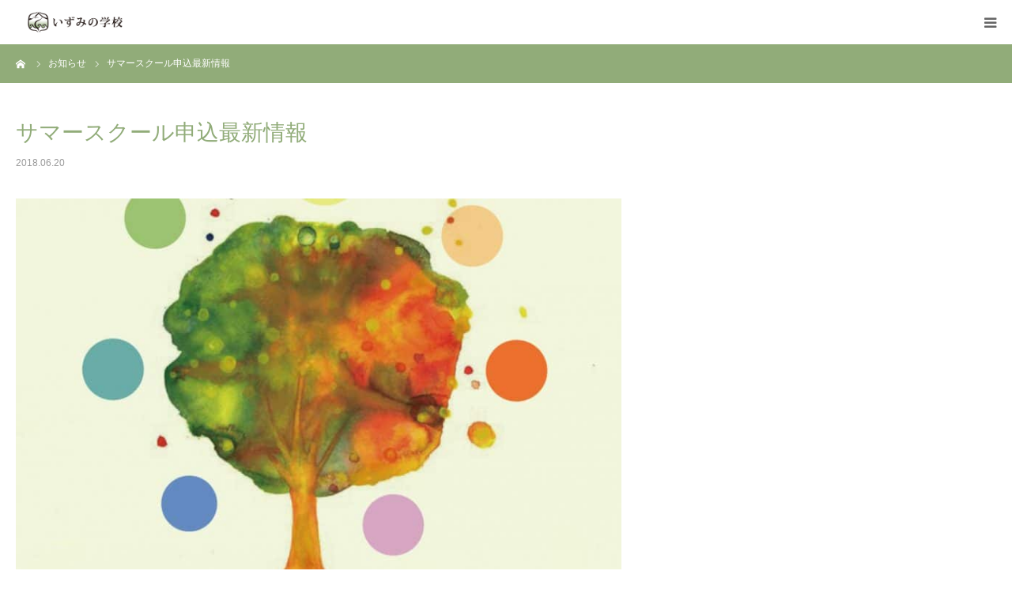

--- FILE ---
content_type: text/html; charset=UTF-8
request_url: https://hokkaido-steiner.org/news/20180620summer/
body_size: 17590
content:
<!DOCTYPE html>
<html class="pc" dir="ltr" lang="ja" prefix="og: https://ogp.me/ns#">
<head>
<meta charset="UTF-8">
<!--[if IE]><meta http-equiv="X-UA-Compatible" content="IE=edge"><![endif]-->
<meta name="viewport" content="width=device-width">
<meta name="format-detection" content="telephone=no">

<meta name="description" content="D：幼稚園親子体験プログラム～定員に達しました。　　※キャンセル待ちを受け付けております。&amp;nbsp;E：幼稚園プログラム～定員まであと１名となりました。&amp;nbsp;その他のプログラムには、まだ余裕がございます。">
<link rel="pingback" href="https://hokkaido-steiner.org/xmlrpc.php">
<link rel="shortcut icon" href="https://hokkaido-steiner.org/wp-content/uploads/2018/06/gakko_logo_w15.png">
	<style>img:is([sizes="auto" i], [sizes^="auto," i]) { contain-intrinsic-size: 3000px 1500px }</style>
	
		<!-- All in One SEO 4.7.7 - aioseo.com -->
		<title>サマースクール申込最新情報 | シュタイナー教育の実践｜いずみの学校（北海道シュタイナー学園）</title>
	<meta name="description" content="D：幼稚園親子体験プログラム～定員に達しました。 ※キャンセル待ちを受け付けております。 E"/>
	<meta name="robots" content="max-image-preview:large"/>
	<meta name="google-site-verification" content="B4BxlCYSGsj38_g_VybKNx9rNFBqkurWylaRk5RIoTg"/>
	<link rel="canonical" href="https://hokkaido-steiner.org/news/20180620summer/"/>
	<meta name="generator" content="All in One SEO (AIOSEO) 4.7.7"/>

		<!-- Google tag (gtag.js) --> <script async src="https://www.googletagmanager.com/gtag/js?id=G-DPBF16K022"></script> <script>window.dataLayer=window.dataLayer||[];function gtag(){dataLayer.push(arguments);}gtag('js',new Date());gtag('config','G-DPBF16K022');</script>
		<meta property="og:locale" content="ja_JP"/>
		<meta property="og:site_name" content="シュタイナー教育を北海道で実践する「いずみの学校」"/>
		<meta property="og:type" content="article"/>
		<meta property="og:title" content="サマースクール申込最新情報 | シュタイナー教育の実践｜いずみの学校（北海道シュタイナー学園）"/>
		<meta property="og:description" content="D：幼稚園親子体験プログラム～定員に達しました。 ※キャンセル待ちを受け付けております。 E"/>
		<meta property="og:url" content="https://hokkaido-steiner.org/news/20180620summer/"/>
		<meta property="og:image" content="https://hokkaido-steiner.org/wp-content/uploads/2018/06/event_tree.jpg"/>
		<meta property="og:image:secure_url" content="https://hokkaido-steiner.org/wp-content/uploads/2018/06/event_tree.jpg"/>
		<meta property="og:image:width" content="892"/>
		<meta property="og:image:height" content="818"/>
		<meta property="article:published_time" content="2018-06-20T07:15:21+00:00"/>
		<meta property="article:modified_time" content="2018-06-20T07:15:48+00:00"/>
		<meta property="article:publisher" content="https://www.facebook.com/HokkaidoSteinerSchool/"/>
		<meta name="twitter:card" content="summary"/>
		<meta name="twitter:title" content="サマースクール申込最新情報 | シュタイナー教育の実践｜いずみの学校（北海道シュタイナー学園）"/>
		<meta name="twitter:description" content="D：幼稚園親子体験プログラム～定員に達しました。 ※キャンセル待ちを受け付けております。 E"/>
		<meta name="twitter:image" content="https://hokkaido-steiner.org/wp-content/uploads/2018/06/event_tree.jpg"/>
		<meta name="google" content="nositelinkssearchbox"/>
		<script type="application/ld+json" class="aioseo-schema">
			{"@context":"https:\/\/schema.org","@graph":[{"@type":"BreadcrumbList","@id":"https:\/\/hokkaido-steiner.org\/news\/20180620summer\/#breadcrumblist","itemListElement":[{"@type":"ListItem","@id":"https:\/\/hokkaido-steiner.org\/#listItem","position":1,"name":"\u5bb6","item":"https:\/\/hokkaido-steiner.org\/","nextItem":{"@type":"ListItem","@id":"https:\/\/hokkaido-steiner.org\/news\/20180620summer\/#listItem","name":"\u30b5\u30de\u30fc\u30b9\u30af\u30fc\u30eb\u7533\u8fbc\u6700\u65b0\u60c5\u5831"}},{"@type":"ListItem","@id":"https:\/\/hokkaido-steiner.org\/news\/20180620summer\/#listItem","position":2,"name":"\u30b5\u30de\u30fc\u30b9\u30af\u30fc\u30eb\u7533\u8fbc\u6700\u65b0\u60c5\u5831","previousItem":{"@type":"ListItem","@id":"https:\/\/hokkaido-steiner.org\/#listItem","name":"\u5bb6"}}]},{"@type":"Organization","@id":"https:\/\/hokkaido-steiner.org\/#organization","name":"\u5b66\u6821\u6cd5\u4eba\u3000\u5317\u6d77\u9053\u30b7\u30e5\u30bf\u30a4\u30ca\u30fc\u5b66\u5712\u3000\u3044\u305a\u307f\u306e\u5b66\u6821","description":"\u5b66\u6821\u6cd5\u4eba \u5317\u6d77\u9053\u30b7\u30e5\u30bf\u30a4\u30ca\u30fc\u5b66\u5712 \u3044\u305a\u307f\u306e\u5b66\u6821\u306f\u3001\u5e7c\u5c0f\u4e2d\u9ad815\u5e74\u4e00\u8cab\u3067\u306e\u30b7\u30e5\u30bf\u30a4\u30ca\u30fc\u6559\u80b2\u3092\u3001\u5317\u6d77\u9053\u306e\u5927\u5730\u3067\u5b9f\u8df5\u3057\u3066\u3044\u307e\u3059\u3002","url":"https:\/\/hokkaido-steiner.org\/","telephone":"+81142832630","logo":{"@type":"ImageObject","url":"https:\/\/hokkaido-steiner.org\/wp-content\/uploads\/2025\/02\/logo_footer.png","@id":"https:\/\/hokkaido-steiner.org\/news\/20180620summer\/#organizationLogo","width":242,"height":235},"image":{"@id":"https:\/\/hokkaido-steiner.org\/news\/20180620summer\/#organizationLogo"},"sameAs":["https:\/\/www.instagram.com\/hokkaido_steiner\/","https:\/\/www.youtube.com\/@izumisteiner"]},{"@type":"WebPage","@id":"https:\/\/hokkaido-steiner.org\/news\/20180620summer\/#webpage","url":"https:\/\/hokkaido-steiner.org\/news\/20180620summer\/","name":"\u30b5\u30de\u30fc\u30b9\u30af\u30fc\u30eb\u7533\u8fbc\u6700\u65b0\u60c5\u5831 | \u30b7\u30e5\u30bf\u30a4\u30ca\u30fc\u6559\u80b2\u306e\u5b9f\u8df5\uff5c\u3044\u305a\u307f\u306e\u5b66\u6821\uff08\u5317\u6d77\u9053\u30b7\u30e5\u30bf\u30a4\u30ca\u30fc\u5b66\u5712\uff09","description":"D\uff1a\u5e7c\u7a1a\u5712\u89aa\u5b50\u4f53\u9a13\u30d7\u30ed\u30b0\u30e9\u30e0\uff5e\u5b9a\u54e1\u306b\u9054\u3057\u307e\u3057\u305f\u3002 \u203b\u30ad\u30e3\u30f3\u30bb\u30eb\u5f85\u3061\u3092\u53d7\u3051\u4ed8\u3051\u3066\u304a\u308a\u307e\u3059\u3002 E","inLanguage":"ja","isPartOf":{"@id":"https:\/\/hokkaido-steiner.org\/#website"},"breadcrumb":{"@id":"https:\/\/hokkaido-steiner.org\/news\/20180620summer\/#breadcrumblist"},"image":{"@type":"ImageObject","url":"https:\/\/hokkaido-steiner.org\/wp-content\/uploads\/2018\/06\/event_tree.jpg","@id":"https:\/\/hokkaido-steiner.org\/news\/20180620summer\/#mainImage","width":892,"height":818,"caption":"\u30a4\u30d9\u30f3\u30c82018"},"primaryImageOfPage":{"@id":"https:\/\/hokkaido-steiner.org\/news\/20180620summer\/#mainImage"},"datePublished":"2018-06-20T16:15:21+09:00","dateModified":"2018-06-20T16:15:48+09:00"},{"@type":"WebSite","@id":"https:\/\/hokkaido-steiner.org\/#website","url":"https:\/\/hokkaido-steiner.org\/","name":"\u30b7\u30e5\u30bf\u30a4\u30ca\u30fc\u6559\u80b2\u306e\u5b9f\u8df5\uff5c\u3044\u305a\u307f\u306e\u5b66\u6821\uff08\u5317\u6d77\u9053\u30b7\u30e5\u30bf\u30a4\u30ca\u30fc\u5b66\u5712\uff09","description":"\u5b66\u6821\u6cd5\u4eba \u5317\u6d77\u9053\u30b7\u30e5\u30bf\u30a4\u30ca\u30fc\u5b66\u5712 \u3044\u305a\u307f\u306e\u5b66\u6821\u306f\u3001\u5e7c\u5c0f\u4e2d\u9ad815\u5e74\u4e00\u8cab\u3067\u306e\u30b7\u30e5\u30bf\u30a4\u30ca\u30fc\u6559\u80b2\u3092\u3001\u5317\u6d77\u9053\u306e\u5927\u5730\u3067\u5b9f\u8df5\u3057\u3066\u3044\u307e\u3059\u3002","inLanguage":"ja","publisher":{"@id":"https:\/\/hokkaido-steiner.org\/#organization"}}]}
		</script>
		<!-- All in One SEO -->

<link rel="alternate" type="application/rss+xml" title="シュタイナー教育の実践｜いずみの学校（北海道シュタイナー学園） &raquo; フィード" href="https://hokkaido-steiner.org/feed/"/>
<link rel="alternate" type="application/rss+xml" title="シュタイナー教育の実践｜いずみの学校（北海道シュタイナー学園） &raquo; コメントフィード" href="https://hokkaido-steiner.org/comments/feed/"/>
		<!-- This site uses the Google Analytics by ExactMetrics plugin v8.2.4 - Using Analytics tracking - https://www.exactmetrics.com/ -->
		<!-- Note: ExactMetrics is not currently configured on this site. The site owner needs to authenticate with Google Analytics in the ExactMetrics settings panel. -->
					<!-- No tracking code set -->
				<!-- / Google Analytics by ExactMetrics -->
				<!-- This site uses the Google Analytics by MonsterInsights plugin v9.11.1 - Using Analytics tracking - https://www.monsterinsights.com/ -->
							<script src="//www.googletagmanager.com/gtag/js?id=G-DWV27H1TMB" data-cfasync="false" data-wpfc-render="false" type="text/javascript" async></script>
			<script data-cfasync="false" data-wpfc-render="false" type="text/javascript">var mi_version='9.11.1';var mi_track_user=true;var mi_no_track_reason='';var MonsterInsightsDefaultLocations={"page_location":"https:\/\/hokkaido-steiner.org\/news\/20180620summer\/"};if(typeof MonsterInsightsPrivacyGuardFilter==='function'){var MonsterInsightsLocations=(typeof MonsterInsightsExcludeQuery==='object')?MonsterInsightsPrivacyGuardFilter(MonsterInsightsExcludeQuery):MonsterInsightsPrivacyGuardFilter(MonsterInsightsDefaultLocations);}else{var MonsterInsightsLocations=(typeof MonsterInsightsExcludeQuery==='object')?MonsterInsightsExcludeQuery:MonsterInsightsDefaultLocations;}var disableStrs=['ga-disable-G-DWV27H1TMB',];function __gtagTrackerIsOptedOut(){for(var index=0;index<disableStrs.length;index++){if(document.cookie.indexOf(disableStrs[index]+'=true')>-1){return true;}}return false;}if(__gtagTrackerIsOptedOut()){for(var index=0;index<disableStrs.length;index++){window[disableStrs[index]]=true;}}function __gtagTrackerOptout(){for(var index=0;index<disableStrs.length;index++){document.cookie=disableStrs[index]+'=true; expires=Thu, 31 Dec 2099 23:59:59 UTC; path=/';window[disableStrs[index]]=true;}}if('undefined'===typeof gaOptout){function gaOptout(){__gtagTrackerOptout();}}window.dataLayer=window.dataLayer||[];window.MonsterInsightsDualTracker={helpers:{},trackers:{},};if(mi_track_user){function __gtagDataLayer(){dataLayer.push(arguments);}function __gtagTracker(type,name,parameters){if(!parameters){parameters={};}if(parameters.send_to){__gtagDataLayer.apply(null,arguments);return;}if(type==='event'){parameters.send_to=monsterinsights_frontend.v4_id;var hookName=name;if(typeof parameters['event_category']!=='undefined'){hookName=parameters['event_category']+':'+name;}if(typeof MonsterInsightsDualTracker.trackers[hookName]!=='undefined'){MonsterInsightsDualTracker.trackers[hookName](parameters);}else{__gtagDataLayer('event',name,parameters);}}else{__gtagDataLayer.apply(null,arguments);}}__gtagTracker('js',new Date());__gtagTracker('set',{'developer_id.dZGIzZG':true,});if(MonsterInsightsLocations.page_location){__gtagTracker('set',MonsterInsightsLocations);}__gtagTracker('config','G-DWV27H1TMB',{"forceSSL":"true","link_attribution":"true"});window.gtag=__gtagTracker;(function(){var noopfn=function(){return null;};var newtracker=function(){return new Tracker();};var Tracker=function(){return null;};var p=Tracker.prototype;p.get=noopfn;p.set=noopfn;p.send=function(){var args=Array.prototype.slice.call(arguments);args.unshift('send');__gaTracker.apply(null,args);};var __gaTracker=function(){var len=arguments.length;if(len===0){return;}var f=arguments[len-1];if(typeof f!=='object'||f===null||typeof f.hitCallback!=='function'){if('send'===arguments[0]){var hitConverted,hitObject=false,action;if('event'===arguments[1]){if('undefined'!==typeof arguments[3]){hitObject={'eventAction':arguments[3],'eventCategory':arguments[2],'eventLabel':arguments[4],'value':arguments[5]?arguments[5]:1,}}}if('pageview'===arguments[1]){if('undefined'!==typeof arguments[2]){hitObject={'eventAction':'page_view','page_path':arguments[2],}}}if(typeof arguments[2]==='object'){hitObject=arguments[2];}if(typeof arguments[5]==='object'){Object.assign(hitObject,arguments[5]);}if('undefined'!==typeof arguments[1].hitType){hitObject=arguments[1];if('pageview'===hitObject.hitType){hitObject.eventAction='page_view';}}if(hitObject){action='timing'===arguments[1].hitType?'timing_complete':hitObject.eventAction;hitConverted=mapArgs(hitObject);__gtagTracker('event',action,hitConverted);}}return;}function mapArgs(args){var arg,hit={};var gaMap={'eventCategory':'event_category','eventAction':'event_action','eventLabel':'event_label','eventValue':'event_value','nonInteraction':'non_interaction','timingCategory':'event_category','timingVar':'name','timingValue':'value','timingLabel':'event_label','page':'page_path','location':'page_location','title':'page_title','referrer':'page_referrer',};for(arg in args){if(!(!args.hasOwnProperty(arg)||!gaMap.hasOwnProperty(arg))){hit[gaMap[arg]]=args[arg];}else{hit[arg]=args[arg];}}return hit;}try{f.hitCallback();}catch(ex){}};__gaTracker.create=newtracker;__gaTracker.getByName=newtracker;__gaTracker.getAll=function(){return[];};__gaTracker.remove=noopfn;__gaTracker.loaded=true;window['__gaTracker']=__gaTracker;})();}else{console.log("");(function(){function __gtagTracker(){return null;}window['__gtagTracker']=__gtagTracker;window['gtag']=__gtagTracker;})();}</script>
							<!-- / Google Analytics by MonsterInsights -->
		<link rel='stylesheet' id='style-css' href='https://hokkaido-steiner.org/wp-content/themes/birth_tcd057-child/style.css?ver=6.7.4' type='text/css' media='all'/>
<link rel='stylesheet' id='wp-block-library-css' href='https://hokkaido-steiner.org/wp-includes/css/dist/block-library/style.min.css?ver=6.7.4' type='text/css' media='all'/>
<style id='classic-theme-styles-inline-css' type='text/css'>
/*! This file is auto-generated */
.wp-block-button__link{color:#fff;background-color:#32373c;border-radius:9999px;box-shadow:none;text-decoration:none;padding:calc(.667em + 2px) calc(1.333em + 2px);font-size:1.125em}.wp-block-file__button{background:#32373c;color:#fff;text-decoration:none}
</style>
<style id='global-styles-inline-css' type='text/css'>
:root{--wp--preset--aspect-ratio--square: 1;--wp--preset--aspect-ratio--4-3: 4/3;--wp--preset--aspect-ratio--3-4: 3/4;--wp--preset--aspect-ratio--3-2: 3/2;--wp--preset--aspect-ratio--2-3: 2/3;--wp--preset--aspect-ratio--16-9: 16/9;--wp--preset--aspect-ratio--9-16: 9/16;--wp--preset--color--black: #000000;--wp--preset--color--cyan-bluish-gray: #abb8c3;--wp--preset--color--white: #ffffff;--wp--preset--color--pale-pink: #f78da7;--wp--preset--color--vivid-red: #cf2e2e;--wp--preset--color--luminous-vivid-orange: #ff6900;--wp--preset--color--luminous-vivid-amber: #fcb900;--wp--preset--color--light-green-cyan: #7bdcb5;--wp--preset--color--vivid-green-cyan: #00d084;--wp--preset--color--pale-cyan-blue: #8ed1fc;--wp--preset--color--vivid-cyan-blue: #0693e3;--wp--preset--color--vivid-purple: #9b51e0;--wp--preset--gradient--vivid-cyan-blue-to-vivid-purple: linear-gradient(135deg,rgba(6,147,227,1) 0%,rgb(155,81,224) 100%);--wp--preset--gradient--light-green-cyan-to-vivid-green-cyan: linear-gradient(135deg,rgb(122,220,180) 0%,rgb(0,208,130) 100%);--wp--preset--gradient--luminous-vivid-amber-to-luminous-vivid-orange: linear-gradient(135deg,rgba(252,185,0,1) 0%,rgba(255,105,0,1) 100%);--wp--preset--gradient--luminous-vivid-orange-to-vivid-red: linear-gradient(135deg,rgba(255,105,0,1) 0%,rgb(207,46,46) 100%);--wp--preset--gradient--very-light-gray-to-cyan-bluish-gray: linear-gradient(135deg,rgb(238,238,238) 0%,rgb(169,184,195) 100%);--wp--preset--gradient--cool-to-warm-spectrum: linear-gradient(135deg,rgb(74,234,220) 0%,rgb(151,120,209) 20%,rgb(207,42,186) 40%,rgb(238,44,130) 60%,rgb(251,105,98) 80%,rgb(254,248,76) 100%);--wp--preset--gradient--blush-light-purple: linear-gradient(135deg,rgb(255,206,236) 0%,rgb(152,150,240) 100%);--wp--preset--gradient--blush-bordeaux: linear-gradient(135deg,rgb(254,205,165) 0%,rgb(254,45,45) 50%,rgb(107,0,62) 100%);--wp--preset--gradient--luminous-dusk: linear-gradient(135deg,rgb(255,203,112) 0%,rgb(199,81,192) 50%,rgb(65,88,208) 100%);--wp--preset--gradient--pale-ocean: linear-gradient(135deg,rgb(255,245,203) 0%,rgb(182,227,212) 50%,rgb(51,167,181) 100%);--wp--preset--gradient--electric-grass: linear-gradient(135deg,rgb(202,248,128) 0%,rgb(113,206,126) 100%);--wp--preset--gradient--midnight: linear-gradient(135deg,rgb(2,3,129) 0%,rgb(40,116,252) 100%);--wp--preset--font-size--small: 13px;--wp--preset--font-size--medium: 20px;--wp--preset--font-size--large: 36px;--wp--preset--font-size--x-large: 42px;--wp--preset--spacing--20: 0.44rem;--wp--preset--spacing--30: 0.67rem;--wp--preset--spacing--40: 1rem;--wp--preset--spacing--50: 1.5rem;--wp--preset--spacing--60: 2.25rem;--wp--preset--spacing--70: 3.38rem;--wp--preset--spacing--80: 5.06rem;--wp--preset--shadow--natural: 6px 6px 9px rgba(0, 0, 0, 0.2);--wp--preset--shadow--deep: 12px 12px 50px rgba(0, 0, 0, 0.4);--wp--preset--shadow--sharp: 6px 6px 0px rgba(0, 0, 0, 0.2);--wp--preset--shadow--outlined: 6px 6px 0px -3px rgba(255, 255, 255, 1), 6px 6px rgba(0, 0, 0, 1);--wp--preset--shadow--crisp: 6px 6px 0px rgba(0, 0, 0, 1);}:where(.is-layout-flex){gap: 0.5em;}:where(.is-layout-grid){gap: 0.5em;}body .is-layout-flex{display: flex;}.is-layout-flex{flex-wrap: wrap;align-items: center;}.is-layout-flex > :is(*, div){margin: 0;}body .is-layout-grid{display: grid;}.is-layout-grid > :is(*, div){margin: 0;}:where(.wp-block-columns.is-layout-flex){gap: 2em;}:where(.wp-block-columns.is-layout-grid){gap: 2em;}:where(.wp-block-post-template.is-layout-flex){gap: 1.25em;}:where(.wp-block-post-template.is-layout-grid){gap: 1.25em;}.has-black-color{color: var(--wp--preset--color--black) !important;}.has-cyan-bluish-gray-color{color: var(--wp--preset--color--cyan-bluish-gray) !important;}.has-white-color{color: var(--wp--preset--color--white) !important;}.has-pale-pink-color{color: var(--wp--preset--color--pale-pink) !important;}.has-vivid-red-color{color: var(--wp--preset--color--vivid-red) !important;}.has-luminous-vivid-orange-color{color: var(--wp--preset--color--luminous-vivid-orange) !important;}.has-luminous-vivid-amber-color{color: var(--wp--preset--color--luminous-vivid-amber) !important;}.has-light-green-cyan-color{color: var(--wp--preset--color--light-green-cyan) !important;}.has-vivid-green-cyan-color{color: var(--wp--preset--color--vivid-green-cyan) !important;}.has-pale-cyan-blue-color{color: var(--wp--preset--color--pale-cyan-blue) !important;}.has-vivid-cyan-blue-color{color: var(--wp--preset--color--vivid-cyan-blue) !important;}.has-vivid-purple-color{color: var(--wp--preset--color--vivid-purple) !important;}.has-black-background-color{background-color: var(--wp--preset--color--black) !important;}.has-cyan-bluish-gray-background-color{background-color: var(--wp--preset--color--cyan-bluish-gray) !important;}.has-white-background-color{background-color: var(--wp--preset--color--white) !important;}.has-pale-pink-background-color{background-color: var(--wp--preset--color--pale-pink) !important;}.has-vivid-red-background-color{background-color: var(--wp--preset--color--vivid-red) !important;}.has-luminous-vivid-orange-background-color{background-color: var(--wp--preset--color--luminous-vivid-orange) !important;}.has-luminous-vivid-amber-background-color{background-color: var(--wp--preset--color--luminous-vivid-amber) !important;}.has-light-green-cyan-background-color{background-color: var(--wp--preset--color--light-green-cyan) !important;}.has-vivid-green-cyan-background-color{background-color: var(--wp--preset--color--vivid-green-cyan) !important;}.has-pale-cyan-blue-background-color{background-color: var(--wp--preset--color--pale-cyan-blue) !important;}.has-vivid-cyan-blue-background-color{background-color: var(--wp--preset--color--vivid-cyan-blue) !important;}.has-vivid-purple-background-color{background-color: var(--wp--preset--color--vivid-purple) !important;}.has-black-border-color{border-color: var(--wp--preset--color--black) !important;}.has-cyan-bluish-gray-border-color{border-color: var(--wp--preset--color--cyan-bluish-gray) !important;}.has-white-border-color{border-color: var(--wp--preset--color--white) !important;}.has-pale-pink-border-color{border-color: var(--wp--preset--color--pale-pink) !important;}.has-vivid-red-border-color{border-color: var(--wp--preset--color--vivid-red) !important;}.has-luminous-vivid-orange-border-color{border-color: var(--wp--preset--color--luminous-vivid-orange) !important;}.has-luminous-vivid-amber-border-color{border-color: var(--wp--preset--color--luminous-vivid-amber) !important;}.has-light-green-cyan-border-color{border-color: var(--wp--preset--color--light-green-cyan) !important;}.has-vivid-green-cyan-border-color{border-color: var(--wp--preset--color--vivid-green-cyan) !important;}.has-pale-cyan-blue-border-color{border-color: var(--wp--preset--color--pale-cyan-blue) !important;}.has-vivid-cyan-blue-border-color{border-color: var(--wp--preset--color--vivid-cyan-blue) !important;}.has-vivid-purple-border-color{border-color: var(--wp--preset--color--vivid-purple) !important;}.has-vivid-cyan-blue-to-vivid-purple-gradient-background{background: var(--wp--preset--gradient--vivid-cyan-blue-to-vivid-purple) !important;}.has-light-green-cyan-to-vivid-green-cyan-gradient-background{background: var(--wp--preset--gradient--light-green-cyan-to-vivid-green-cyan) !important;}.has-luminous-vivid-amber-to-luminous-vivid-orange-gradient-background{background: var(--wp--preset--gradient--luminous-vivid-amber-to-luminous-vivid-orange) !important;}.has-luminous-vivid-orange-to-vivid-red-gradient-background{background: var(--wp--preset--gradient--luminous-vivid-orange-to-vivid-red) !important;}.has-very-light-gray-to-cyan-bluish-gray-gradient-background{background: var(--wp--preset--gradient--very-light-gray-to-cyan-bluish-gray) !important;}.has-cool-to-warm-spectrum-gradient-background{background: var(--wp--preset--gradient--cool-to-warm-spectrum) !important;}.has-blush-light-purple-gradient-background{background: var(--wp--preset--gradient--blush-light-purple) !important;}.has-blush-bordeaux-gradient-background{background: var(--wp--preset--gradient--blush-bordeaux) !important;}.has-luminous-dusk-gradient-background{background: var(--wp--preset--gradient--luminous-dusk) !important;}.has-pale-ocean-gradient-background{background: var(--wp--preset--gradient--pale-ocean) !important;}.has-electric-grass-gradient-background{background: var(--wp--preset--gradient--electric-grass) !important;}.has-midnight-gradient-background{background: var(--wp--preset--gradient--midnight) !important;}.has-small-font-size{font-size: var(--wp--preset--font-size--small) !important;}.has-medium-font-size{font-size: var(--wp--preset--font-size--medium) !important;}.has-large-font-size{font-size: var(--wp--preset--font-size--large) !important;}.has-x-large-font-size{font-size: var(--wp--preset--font-size--x-large) !important;}
:where(.wp-block-post-template.is-layout-flex){gap: 1.25em;}:where(.wp-block-post-template.is-layout-grid){gap: 1.25em;}
:where(.wp-block-columns.is-layout-flex){gap: 2em;}:where(.wp-block-columns.is-layout-grid){gap: 2em;}
:root :where(.wp-block-pullquote){font-size: 1.5em;line-height: 1.6;}
</style>
<link rel='stylesheet' id='contact-form-7-css' href='https://hokkaido-steiner.org/wp-content/plugins/contact-form-7/includes/css/styles.css?ver=6.0.1' type='text/css' media='all'/>
<link rel='stylesheet' id='dashicons-css' href='https://hokkaido-steiner.org/wp-includes/css/dashicons.min.css?ver=6.7.4' type='text/css' media='all'/>
<link rel='stylesheet' id='thickbox-css' href='https://hokkaido-steiner.org/wp-includes/js/thickbox/thickbox.css?ver=6.7.4' type='text/css' media='all'/>
<link rel='stylesheet' id='formzu_plugin_client-css' href='https://hokkaido-steiner.org/wp-content/plugins/formzu-wp/css/formzu_plugin_client.css?ver=1709014139' type='text/css' media='all'/>
<link rel='stylesheet' id='nextgen-download-gallery-css' href='https://hokkaido-steiner.org/wp-content/plugins/nextgen-download-gallery/static/css/style.css?ver=1.6.2' type='text/css' media='all'/>
<script type="text/javascript" src="https://hokkaido-steiner.org/wp-includes/js/jquery/jquery.min.js?ver=3.7.1" id="jquery-core-js"></script>
<script type="text/javascript" src="https://hokkaido-steiner.org/wp-includes/js/jquery/jquery-migrate.min.js?ver=3.4.1" id="jquery-migrate-js"></script>
<script type="text/javascript" src="https://hokkaido-steiner.org/wp-content/plugins/google-analytics-for-wordpress/assets/js/frontend-gtag.min.js?ver=9.11.1" id="monsterinsights-frontend-script-js" async="async" data-wp-strategy="async"></script>
<script data-cfasync="false" data-wpfc-render="false" type="text/javascript" id='monsterinsights-frontend-script-js-extra'>//<![CDATA[
var monsterinsights_frontend={"js_events_tracking":"true","download_extensions":"doc,pdf,ppt,zip,xls,docx,pptx,xlsx","inbound_paths":"[{\"path\":\"\\\/go\\\/\",\"label\":\"affiliate\"},{\"path\":\"\\\/recommend\\\/\",\"label\":\"affiliate\"}]","home_url":"https:\/\/hokkaido-steiner.org","hash_tracking":"false","v4_id":"G-DWV27H1TMB"};
//]]></script>
<link rel="https://api.w.org/" href="https://hokkaido-steiner.org/wp-json/"/><link rel='shortlink' href='https://hokkaido-steiner.org/?p=3143'/>
<link rel="alternate" title="oEmbed (JSON)" type="application/json+oembed" href="https://hokkaido-steiner.org/wp-json/oembed/1.0/embed?url=https%3A%2F%2Fhokkaido-steiner.org%2Fnews%2F20180620summer%2F"/>
<link rel="alternate" title="oEmbed (XML)" type="text/xml+oembed" href="https://hokkaido-steiner.org/wp-json/oembed/1.0/embed?url=https%3A%2F%2Fhokkaido-steiner.org%2Fnews%2F20180620summer%2F&#038;format=xml"/>

<link rel="stylesheet" href="https://hokkaido-steiner.org/wp-content/themes/birth_tcd057/css/design-plus.css?ver=">
<link rel="stylesheet" href="https://hokkaido-steiner.org/wp-content/themes/birth_tcd057/css/sns-botton.css?ver=">
<link rel="stylesheet" media="screen and (max-width:1280px)" href="https://hokkaido-steiner.org/wp-content/themes/birth_tcd057/css/responsive.css?ver=">
<link rel="stylesheet" media="screen and (max-width:1280px)" href="https://hokkaido-steiner.org/wp-content/themes/birth_tcd057/css/footer-bar.css?ver=">

<script src="https://hokkaido-steiner.org/wp-content/themes/birth_tcd057/js/jquery.easing.1.3.js?ver="></script>
<script src="https://hokkaido-steiner.org/wp-content/themes/birth_tcd057/js/jscript.js?ver="></script>
<script src="https://hokkaido-steiner.org/wp-content/themes/birth_tcd057/js/comment.js?ver="></script>
<script src="https://hokkaido-steiner.org/wp-content/themes/birth_tcd057/js/header_fix.js?ver="></script>


<style type="text/css">

body, input, textarea { font-family: Arial, "ヒラギノ角ゴ ProN W3", "Hiragino Kaku Gothic ProN", "メイリオ", Meiryo, sans-serif; }

.rich_font, .p-vertical { font-family: "Times New Roman" , "游明朝" , "Yu Mincho" , "游明朝体" , "YuMincho" , "ヒラギノ明朝 Pro W3" , "Hiragino Mincho Pro" , "HiraMinProN-W3" , "HGS明朝E" , "ＭＳ Ｐ明朝" , "MS PMincho" , serif; font-weight:500; }

#footer_tel .number { font-family: "Times New Roman" , "游明朝" , "Yu Mincho" , "游明朝体" , "YuMincho" , "ヒラギノ明朝 Pro W3" , "Hiragino Mincho Pro" , "HiraMinProN-W3" , "HGS明朝E" , "ＭＳ Ｐ明朝" , "MS PMincho" , serif; font-weight:500; }


#header_image_for_404 .headline { font-family: "Times New Roman" , "游明朝" , "Yu Mincho" , "游明朝体" , "YuMincho" , "ヒラギノ明朝 Pro W3" , "Hiragino Mincho Pro" , "HiraMinProN-W3" , "HGS明朝E" , "ＭＳ Ｐ明朝" , "MS PMincho" , serif; font-weight:500; }




#post_title { font-size:28px; color:#91ac79; }
.post_content { font-size:16px; color:#333333; }
.single-news #post_title { font-size:28px; color:#91ac79; }
.single-news .post_content { font-size:16px; color:#0a0a0a; }

.mobile #post_title { font-size:28px; }
.mobile .post_content { font-size:16px; }
.mobile .single-news #post_title { font-size:28px; }
.mobile .single-news .post_content { font-size:16px; }

body.page .post_content { font-size:16px; color:#333333; }
#page_title { font-size:28px; color:#91ac79; }
#page_title span { font-size:22px; color:#333333; }

.mobile body.page .post_content { font-size:16px; }
.mobile #page_title { font-size:28px; }
.mobile #page_title span { font-size:22px; }

.c-pw__btn { background: #91ac79; }
.post_content a, .post_content a:hover { color: #91ac79; }







#related_post .image img, .styled_post_list1 .image img, .styled_post_list2 .image img, .widget_tab_post_list .image img, #blog_list .image img, #news_archive_list .image img,
  #index_blog_list .image img, #index_3box .image img, #index_news_list .image img, #archive_news_list .image img, #footer_content .image img
{
  width:100%; height:auto;
  -webkit-transition: transform  0.75s ease; -moz-transition: transform  0.75s ease; transition: transform  0.75s ease;
}
#related_post .image:hover img, .styled_post_list1 .image:hover img, .styled_post_list2 .image:hover img, .widget_tab_post_list .image:hover img, #blog_list .image:hover img, #news_archive_list .image:hover img,
  #index_blog_list .image:hover img, #index_3box .image:hover img, #index_news_list .image:hover img, #archive_news_list .image:hover img, #footer_content .image:hover img
{
  -webkit-transform: scale(1.1);
  -moz-transform: scale(1.1);
  -ms-transform: scale(1.1);
  -o-transform: scale(1.1);
  transform: scale(1.1);
}


#course_list #course16 .headline { background-color:#545454; }
#course_list #course16 .title { color:#545454; }
#course_list #course17 .headline { background-color:#545454; }
#course_list #course17 .title { color:#545454; }
#course_list #course21 .headline { background-color:#545454; }
#course_list #course21 .title { color:#545454; }

body, a, #index_course_list a:hover, #previous_next_post a:hover, #course_list li a:hover
  { color: #666666; }

#page_header .headline, .side_widget .styled_post_list1 .title:hover, .page_post_list .meta a:hover, .page_post_list .headline,
  .slider_main .caption .title a:hover, #comment_header ul li a:hover, #header_text .logo a:hover, #bread_crumb li.home a:hover:before, #post_title_area .meta li a:hover
    { color: #91ac79; }

.pc #global_menu ul ul a, .design_button a, #index_3box .title a, .next_page_link a:hover, #archive_post_list_tab ol li:hover, .collapse_category_list li a:hover .count, .slick-arrow:hover, .pb_spec_table_button a:hover,
  #wp-calendar td a:hover, #wp-calendar #prev a:hover, #wp-calendar #next a:hover, #related_post .headline, .side_headline, #single_news_list .headline, .mobile #global_menu li a:hover, #mobile_menu .close_button:hover,
    #post_pagination p, .page_navi span.current, .tcd_user_profile_widget .button a:hover, #return_top_mobile a:hover, #p_readmore .button, #bread_crumb
      { background-color: #91ac79 !important; }

#archive_post_list_tab ol li:hover, #comment_header ul li a:hover, #comment_header ul li.comment_switch_active a, #comment_header #comment_closed p, #post_pagination p, .page_navi span.current
  { border-color: #91ac79; }

.collapse_category_list li a:before
  { border-color: transparent transparent transparent #91ac79; }

.slider_nav .swiper-slide-active, .slider_nav .swiper-slide:hover
  { box-shadow:inset 0 0 0 5px #91ac79; }

a:hover, .pc #global_menu a:hover, .pc #global_menu > ul > li.active > a, .pc #global_menu > ul > li.current-menu-item > a, #bread_crumb li.home a:hover:after, #bread_crumb li a:hover, #post_meta_top a:hover, #index_blog_list li.category a:hover, #footer_tel .number,
  #single_news_list .link:hover, #single_news_list .link:hover:before, #archive_faq_list .question:hover, #archive_faq_list .question.active, #archive_faq_list .question:hover:before, #archive_faq_list .question.active:before, #archive_header_no_image .title
    { color: #bad1a4; }


.pc #global_menu ul ul a:hover, .design_button a:hover, #index_3box .title a:hover, #return_top a:hover, #post_pagination a:hover, .page_navi a:hover, #slide_menu a span.count, .tcdw_custom_drop_menu a:hover, #p_readmore .button:hover, #previous_next_page a:hover, #mobile_menu,
  #course_next_prev_link a:hover, .tcd_category_list li a:hover .count, #submit_comment:hover, #comment_header ul li a:hover, .widget_tab_post_list_button a:hover, #searchform .submit_button:hover, .mobile #menu_button:hover
    { background-color: #bad1a4 !important; }

#post_pagination a:hover, .page_navi a:hover, .tcdw_custom_drop_menu a:hover, #comment_textarea textarea:focus, #guest_info input:focus, .widget_tab_post_list_button a:hover
  { border-color: #bad1a4 !important; }

.post_content a { color: #91ac79; }

.color_font { color: #91ac79; }


#copyright { background-color: #91ac79; color: #FFFFFF; }

#schedule_table thead { background:#fafafa; }
#schedule_table .color { background:#eff5f6; }
#archive_faq_list .answer { background:#f6f9f9; }

#page_header .square_headline { background: #ffffff; }
#page_header .square_headline .title { color: #91ac79; }
#page_header .square_headline .sub_title { color: #545454; }

#comment_header ul li.comment_switch_active a, #comment_header #comment_closed p { background-color: #91ac79 !important; }
#comment_header ul li.comment_switch_active a:after, #comment_header #comment_closed p:after { border-color:#91ac79 transparent transparent transparent; }

.no_header_content { background:rgba(145,172,121,0.8); }



/* ヘッダー固定 */
.site-header {
    position: fixed;
    top: 0;
    left: 0;
    width: 100%;
    height: 48px;
}

@media screen and (max-width:700px) {
  #curse_main_content img {
    width: 100%;
  }
}


@media screen and (max-width:400px) {
  #index_news_list .title {
    font-size: 14px;
  }
}


/*↓↓上田追記　2020年1月以降*/
/*共通系　追加クラス*/
.anchorLinkAdjust_base{
  padding-top: 90px !important;
  margin-top: -90px !important;
}
.anchorLinkAdjust_forH4{
  padding-top: 90px !important;
  margin-top: -80px !important;
}

/*共通系　上書き*/
body{font-size:16px}
#page_header .square_headline {
  background:#fff; background-color: rgba(250,250,250,0.8); display:inline-block; position:relative; padding:0 15px; height:200px; width:auto; min-width:200px;
  top:50%; -webkit-transform: translateY(-50%); -ms-transform: translateY(-50%); transform: translateY(-50%);
  -moz-box-sizing:border-box; -webkit-box-sizing:border-box; -o-box-sizing:border-box; -ms-box-sizing:border-box; box-sizing:border-box;
}

#side_col #index_3box{
  padding-top: 0 !important;
}

/*トップページ　ヘッダースライダー*/

#header_slider {
  margin-bottom: 80px;
}
@media screen and (max-width:700px) {
  #header_slider {
    margin-bottom: 0px;
  }
}

/*ヘッダーのロゴ周り*/
#logo_image img{
  width:80%;
  height:80%;
}
.pc #global_menu > ul > li{
  margin-left: 28px;
}
/* トップページ　学校の魅力 */
#index_3box{ padding-top: 15px; }
#index_3box .title a {
  background-color:#fff !important;
  color:rgba(145,172,121,1.0);
  height: auto;
  font-size: 1.4em;
  width: 85%;
  line-height: 1.4;
  margin: auto;
  padding: 10px;
}
#index_3box .title a:hover{
  color: rgba(145,172,121,0.5);
  background-color: #fff !important;
}
#index_3box img {
  padding-top: 35px;
  padding-bottom: 35px;
}
/*２階層目以降、共通*/
#left_col, #side_col{
  width: 100%; /* 2025-12-07 これでサイドバーがページ下部に移動 */
}
#side_col{
  /* border-top: 12px solid #f6f6f6; 2025-12-07 グレーの区切り罫線を非表示 */
  padding-top: 2em;
  /* display: none;  2025-12-07  もし「学校の活動ブログ」投稿リスト（サイドバー部分）を非表示にする場合は設定 */
}
.styled_post_list1.show_date li{
  height: auto;
}
.styled_post_list1 li{
  width: 33.33%;
  border:none;
}
.styled_post_list1 .image{
  max-height: 200px;
}
.course-template-default #main_col, .course-template-default #single_course{
  margin-top: 0px;
}

#curse_main_content{
  border:none;
}
#course_list ol{
  border:none;
}
#course_list li{
  border-color: #fff;
}
#course_list li a{
  background-color:#f1f1f1;
}
#curse_main_content .desc{
  font-size:1.2em;
}

@media screen and (max-width: 1280px){
  #course_list .course {
    margin: 0 0 100px 0;
  }
}
/*フッター コンテンツ*/
#footer_content {
    padding: 50px 0;
    background-color: #eee;
}
#footer_content .item {
    height: auto;
    width: 33%;
    max-width: 380px;
}
#footer_content .image {
    display: block;
    width: 100%;
    height: 240px;
    float: none;
    position: static;
}
#footer_content .title {
    float: none;
    display: block;
    width: 100%;
    height: auto;
    position: static;
    text-align: center;
    padding: 15px 0;
    margin-top: -48px;
    z-index: 1;
    position: relative;
    height: 48px;
    background-color: rgba(255,255,255,0.9);
    font-size:18px;
    line-height: 1;
}
#footer_content a.title{
  color: rgba(145,172,121,1.0);
}
#footer_content a.title:hover{
  color: rgba(145,172,121,0.5);
}
#footer_content .title span {
    width: 100%;
    padding: 0;
    position: static;
    top: 0%;
    -webkit-transform: translateY(-0%);
    -ms-transform: translateY(-0%);
    transform: translateY(-0%);
}
#footer_content .title span:after{
  content:"";
  display:inline-block;
  width:1em;
  height:1em;
  background:url(https://hokkaido-steiner.org/wp-content/themes/birth_tcd057-child/images/icon_arrow_footercontent.png); no-repeat;
  background-size:contain;
}
#footer_content .title span:hover:after{
  opacity: 0.5;
}
@media screen and (max-width:1280px) {
  #footer_content .item {
    float: left;
    margin: 0 auto;
  }
}
@media screen and (max-width:700px) {
  #footer_content .item {
    width: 100%;
    float: none;
    margin: 0 auto;
    margin-bottom: 30px;
  }
}
/*フッター メニュー*/
#footer_menu{
  background-color: #91ac79;
  line-height: 1.7;
  padding: 20px;
  border:none;
  height:auto;
}
#footer_menu ul {
  margin: 0px auto;
  display: flex;
  flex-wrap:wrap;
  max-width: 1180px;
  line-height: 1.7;
}
#footer_menu li {
  margin: 10px;
  text-align: left;
  vertical-align: top;
  min-width: 100px;
}
#footer_menu li a {
  border-right: none;
  color: #fff;
  line-height: 1.7;
}
#footer_menu li a:hover{
  color: rgba(255,255,255,0.5);
}
#footer_menu ul.sub-menu li a:before{
  content:"";
  display:inline-block;
  width:1em;
  height:1em;
  background:url(https://hokkaido-steiner.org/wp-content/themes/birth_tcd057-child/images/icon_arrow_footermenu.png); no-repeat;
  background-size:contain;
}
#footer_menu ul.sub-menu li a:hover:before{
  opacity: 0.5;
}
#footer_menu ul.sub-menu{
  display: block;
  margin: auto;
}
#footer_menu ul.sub-menu li{
  font-size: 12px;
  display: block;
  min-width: 0px;
  margin-left: 0;
}
@media screen and (max-width:1280px) {
  #footer_menu li {
    float: none;
    width: auto;
  }
}
@media screen and (max-width:700px) {
  #footer_menu ul {
      margin: 0px;
  }
}
/*フッター コンタクトエリア*/
#footer_contact_area {
    background: none;
    margin-bottom: 0px;
    padding: 40px 0;
}
.footer_contact_content {
    border:none;
    position: static;
    padding: 0 20px;
    width: auto;
}
#footer_tel, #footer_contact{
  border:none;
  width: 100%;
}
#footer_contact_address{
  width: 100%;
  margin-bottom: 30px;
  text-align: center;
}
#footer_contact_address img{
  float: left;
  max-width: 180px;
  height: auto;
  margin-right: 20px;
}
#footer_contact_address #school_name{
  font-family: "Times New Roman" , "游明朝" , "Yu Mincho" , "游明朝体" , "YuMincho" , "ヒラギノ明朝 Pro W3" , "Hiragino Mincho Pro" , "HiraMinProN-W3" , "HGS明朝E" , "ＭＳ Ｐ明朝" , "MS PMincho" , serif;
  font-size: 18px; /* 2025-12-07 28px->18px */
  color: #000;
  line-height: 1.4;
  padding-top: 20px;
  text-align: left;
}
#footer_contact_address #school_name span{
  font-size: 0.7em;
}
#footer_contact_address #school_address{
  font-size: 16px;  /* 2025-12-07 22px->16px */
  padding-top: 15px;
  text-align: left;
}
#footer_contact_address a#school_access{
  font-size: 18px;
  line-height: 1.2em;
  display: block;
  width: auto;
  color: #91ac79;
  text-align: left;
}
#footer_contact_address a#school_access:before{
  content:"";
  display:inline-block;
  width:1.2em;
  height:1.2em;
  background:url(https://hokkaido-steiner.org/wp-content/themes/birth_tcd057-child/images/icon_map.png); no-repeat;
  background-size:contain;
}
#footer_contact_address a#school_access:hover{
  color: rgba(145,172,121,0.5);
}
#footer_contact_address a#school_access:hover:before{
  opacity: 0.5;
}
#footer_tel .headline, #footer_contact .headline{
font-family: "Times New Roman" , "游明朝" , "Yu Mincho" , "游明朝体" , "YuMincho" , "ヒラギノ明朝 Pro W3" , "Hiragino Mincho Pro" , "HiraMinProN-W3" , "HGS明朝E" , "ＭＳ Ｐ明朝" , "MS PMincho" , serif;
  display: block;
  position:static;
  top: 0;
  text-align: left;
  border-left: 6px solid #91ac79;
  padding-left: 6px;
  color: #000;
  -webkit-transform: translateY(-0%);
  -ms-transform: translateY(-0%);
  transform: translateY(-0%);
  margin-bottom: 20px;
}
#footer_tel .right_area, #footer_contact .button{
  float: none;
  text-align: left;
}
#footer_contact .button{
  float: left;
  width: 360px;
}
#footer_contact .button a{
  font-family: "Times New Roman" , "游明朝" , "Yu Mincho" , "游明朝体" , "YuMincho" , "ヒラギノ明朝 Pro W3" , "Hiragino Mincho Pro" , "HiraMinProN-W3" , "HGS明朝E" , "ＭＳ Ｐ明朝" , "MS PMincho" , serif;
  width: 100%;
  font-size: 16px;
  border-radius: 30px;
}
.footer_sns_content{
  float: left;
  padding-left: 30px;
}
.footer_sns_content a.sns_button{
  display: inline-block;
  background-color: #91ac79;
  width: 60px;
  height: 60px;
  margin-left: 15px;
  border-radius: 50%;
  text-align: center;
  transition-property: opacity;
  transition-duration: 0.2s;
  transition-timing-function: ease;
}
.footer_sns_content .sns_button img{
  width: 36px;
  height: auto !important;
  margin-top: 12px;
}
.footer_sns_content a.sns_button:hover{
  opacity: 0.5;
}
@media screen and (max-width:1280px) {
  .footer_sns_content a.sns_button{
    width: 45px;
    height: 45px;
  }
  .footer_sns_content .sns_button img{
    width: 30px;
    margin-top: 8px;
  }
  .footer_sns_content{
    padding-left: 10px;
  } 
}
@media screen and (max-width:728px) {
  #footer_contact .button{
    float: none;
    width: 100%;
  }
  .footer_sns_content{
    float: none;
    margin: 10px auto;
    padding-left: 0;
  } 
}
@media screen and (max-width:1000px) {
  #footer_tel, #footer_contact{
    width: auto;
    margin-bottom: 30px;
  }
  #footer_contact_address{
    width: auto;
  }
  #footer_contact_address img{
    float: none;
    margin: auto;
  }
}
@media screen and (max-width:700px) {
  #footer_contact_address #school_name{
    font-size: 18px;  /* 2025-12-07 20px->18px */
  }
  #footer_contact_address #school_address{
    font-size: 16px;
  }
  #footer_contact_address a#school_access{
    font-size: 16px;
  }
  #return_top{
    bottom: 50px;
  }
}
/* コピーライト　*/
#copyright{
  text-align: right;
  padding-right: 80px;
}
@media screen and (max-width:1280px) {
  #copyright {
    width:calc(100% - 80px);
  }
}
@media screen and (max-width:1000px) {
  #copyright{
    text-align: center;
    padding-right: 0px;
    width: 100%;
  }
}
@media screen and (max-width: 1000px){
  #footer_tel, #footer_contact {
    max-width: 100% !important;
  }
}
@media screen and (min-width: 1000px){
  #post_image img{ width: 61.8%; }
}

iframe.youtube {
    width: 100%;
    height: auto;
    aspect-ratio: 16 / 9;
}

/* 2025-12-07 丸右矢印 */
.arrow_r_ttl{
	position: relative;
	display: inline-block;
	padding: 0 30px 0 0;
	color: #000;
	vertical-align: middle;
	text-decoration: none;
}
.arrow_r_ttl::before,
.arrow_r_ttl::after{
	position: absolute;
	top: 0;
	bottom: 0;
	right: 0;
	margin: auto;
	content: "";
	vertical-align: middle;
}
.arrow_r_ku::before{
	width: 24px;
	height: 24px;
	-webkit-border-radius: 50%;
	border-radius: 50%;
	background: #91ac79;
}
.arrow_r_ku::after{
	right: 9px;
	width: 8px;
	height: 8px;
	border-top: 2px solid #fff;
	border-right: 2px solid #fff;
	-webkit-transform: rotate(45deg);
	transform: rotate(45deg);
}

/* 2025-12-07 丸左矢印 */
.arrow_l_ttl{
	position: relative;
	display: inline-block;
	padding: 0 0 0 30px;
	color: #000;
	vertical-align: middle;
	text-decoration: none;
}
.arrow_l_ttl::before,
.arrow_l_ttl::after{
	position: absolute;
	top: 0;
	bottom: 0;
	left: 0;
	margin: auto;
	content: "";
	vertical-align: middle;
}
.arrow_l_ku::before{
	width: 24px;
	height: 24px;
	-webkit-border-radius: 50%;
	border-radius: 50%;
	background: #91ac79;
}
.arrow_l_ku::after{
	left: 9px;
	width: 8px;
	height: 8px;
	border-top: 2px solid #fff;
	border-right: 2px solid #fff;
	-webkit-transform: rotate(225deg);
	transform: rotate(225deg);
}
</style>


<style type="text/css"></style><!-- ## NXS/OG ## --><!-- ## NXSOGTAGS ## --><!-- ## NXS/OG ## -->
<style id="wpforms-css-vars-root">
				:root {
					--wpforms-field-border-radius: 3px;
--wpforms-field-border-style: solid;
--wpforms-field-border-size: 1px;
--wpforms-field-background-color: #ffffff;
--wpforms-field-border-color: rgba( 0, 0, 0, 0.25 );
--wpforms-field-border-color-spare: rgba( 0, 0, 0, 0.25 );
--wpforms-field-text-color: rgba( 0, 0, 0, 0.7 );
--wpforms-field-menu-color: #ffffff;
--wpforms-label-color: rgba( 0, 0, 0, 0.85 );
--wpforms-label-sublabel-color: rgba( 0, 0, 0, 0.55 );
--wpforms-label-error-color: #d63637;
--wpforms-button-border-radius: 3px;
--wpforms-button-border-style: none;
--wpforms-button-border-size: 1px;
--wpforms-button-background-color: #066aab;
--wpforms-button-border-color: #066aab;
--wpforms-button-text-color: #ffffff;
--wpforms-page-break-color: #066aab;
--wpforms-background-image: none;
--wpforms-background-position: center center;
--wpforms-background-repeat: no-repeat;
--wpforms-background-size: cover;
--wpforms-background-width: 100px;
--wpforms-background-height: 100px;
--wpforms-background-color: rgba( 0, 0, 0, 0 );
--wpforms-background-url: none;
--wpforms-container-padding: 0px;
--wpforms-container-border-style: none;
--wpforms-container-border-width: 1px;
--wpforms-container-border-color: #000000;
--wpforms-container-border-radius: 3px;
--wpforms-field-size-input-height: 43px;
--wpforms-field-size-input-spacing: 15px;
--wpforms-field-size-font-size: 16px;
--wpforms-field-size-line-height: 19px;
--wpforms-field-size-padding-h: 14px;
--wpforms-field-size-checkbox-size: 16px;
--wpforms-field-size-sublabel-spacing: 5px;
--wpforms-field-size-icon-size: 1;
--wpforms-label-size-font-size: 16px;
--wpforms-label-size-line-height: 19px;
--wpforms-label-size-sublabel-font-size: 14px;
--wpforms-label-size-sublabel-line-height: 17px;
--wpforms-button-size-font-size: 17px;
--wpforms-button-size-height: 41px;
--wpforms-button-size-padding-h: 15px;
--wpforms-button-size-margin-top: 10px;
--wpforms-container-shadow-size-box-shadow: none;

				}
			</style></head>
<body id="body" class="news-template-default single single-news postid-3143 fix_top mobile_header_fix">


<div id="container">

 <div id="header">
  <div id="header_inner">
   <div id="logo_image">
 <h1 class="logo">
  <a href="https://hokkaido-steiner.org/" title="シュタイナー教育の実践｜いずみの学校（北海道シュタイナー学園）">
      <img class="pc_logo_image" src="https://hokkaido-steiner.org/wp-content/uploads/2020/02/logo_header.png?1769816040" alt="シュタイナー教育の実践｜いずみの学校（北海道シュタイナー学園）" title="シュタイナー教育の実践｜いずみの学校（北海道シュタイナー学園）" width="226" height="50"/>
         <img class="mobile_logo_image" src="https://hokkaido-steiner.org/wp-content/uploads/2020/02/logo_header_sp.png?1769816040" alt="シュタイナー教育の実践｜いずみの学校（北海道シュタイナー学園）" title="シュタイナー教育の実践｜いずみの学校（北海道シュタイナー学園）" width="150" height="34"/>
     </a>
 </h1>
</div>
         <div id="global_menu">
    <ul id="menu-%e3%82%b0%e3%83%ad%e3%83%bc%e3%83%90%e3%83%ab%e3%83%a1%e3%83%8b%e3%83%a5%e3%83%bc2025" class="menu"><li id="menu-item-5854" class="menu-item menu-item-type-post_type menu-item-object-page menu-item-home menu-item-5854"><a href="https://hokkaido-steiner.org/">HOME</a></li>
<li id="menu-item-8428" class="menu-item menu-item-type-custom menu-item-object-custom menu-item-8428"><a href="https://hokkaido-steiner.org/news/">お知らせ</a></li>
<li id="menu-item-5771" class="menu-item menu-item-type-taxonomy menu-item-object-category menu-item-has-children menu-item-5771"><a href="https://hokkaido-steiner.org/category/gakko-katsudo/">学校活動ブログ</a>
<ul class="sub-menu">
	<li id="menu-item-10736" class="menu-item menu-item-type-taxonomy menu-item-object-category menu-item-10736"><a href="https://hokkaido-steiner.org/category/sono/">こどもの園</a></li>
	<li id="menu-item-10737" class="menu-item menu-item-type-taxonomy menu-item-object-category menu-item-10737"><a href="https://hokkaido-steiner.org/category/shochu/">初等部・中等部</a></li>
	<li id="menu-item-10738" class="menu-item menu-item-type-taxonomy menu-item-object-category menu-item-10738"><a href="https://hokkaido-steiner.org/category/highschool/">高等専修学校</a></li>
</ul>
</li>
<li id="menu-item-2209" class="menu-item menu-item-type-custom menu-item-object-custom menu-item-has-children menu-item-2209"><a href="http://hokkaido-steiner.org/program">カリキュラム</a>
<ul class="sub-menu">
	<li id="menu-item-8508" class="menu-item menu-item-type-custom menu-item-object-custom menu-item-8508"><a href="http://hokkaido-steiner.org/program">カリキュラム全容</a></li>
	<li id="menu-item-2910" class="menu-item menu-item-type-custom menu-item-object-custom menu-item-2910"><a href="https://hokkaido-steiner.org/program/kodomonosono/">こどもの園</a></li>
	<li id="menu-item-2911" class="menu-item menu-item-type-custom menu-item-object-custom menu-item-2911"><a href="https://hokkaido-steiner.org/course_category/elementary/">初等部・中等部</a></li>
	<li id="menu-item-2912" class="menu-item menu-item-type-custom menu-item-object-custom menu-item-2912"><a href="https://hokkaido-steiner.org/course_category/juniorhigh/">高等専修学校</a></li>
</ul>
</li>
<li id="menu-item-8356" class="menu-item menu-item-type-post_type menu-item-object-page menu-item-has-children menu-item-8356"><a href="https://hokkaido-steiner.org/event2025/">イベント</a>
<ul class="sub-menu">
	<li id="menu-item-8357" class="menu-item menu-item-type-custom menu-item-object-custom menu-item-8357"><a href="https://hokkaido-steiner.org/event2025/">年間イベント</a></li>
	<li id="menu-item-8358" class="menu-item menu-item-type-custom menu-item-object-custom menu-item-8358"><a href="https://hokkaido-steiner.org/event2025#kengaku">学校見学日</a></li>
	<li id="menu-item-8359" class="menu-item menu-item-type-custom menu-item-object-custom menu-item-8359"><a href="https://hokkaido-steiner.org/event2025#openday">オープンデー</a></li>
	<li id="menu-item-8360" class="menu-item menu-item-type-custom menu-item-object-custom menu-item-8360"><a href="https://hokkaido-steiner.org/event2025#upopo">親子クラス『ウポポ』</a></li>
	<li id="menu-item-8361" class="menu-item menu-item-type-custom menu-item-object-custom menu-item-8361"><a href="https://hokkaido-steiner.org/event2025#izumifestival">いずみ祭</a></li>
</ul>
</li>
<li id="menu-item-10318" class="menu-item menu-item-type-post_type menu-item-object-page menu-item-10318"><a href="https://hokkaido-steiner.org/entering/">入園・入学</a></li>
<li id="menu-item-8427" class="menu-item menu-item-type-post_type menu-item-object-page menu-item-has-children menu-item-8427"><a href="https://hokkaido-steiner.org/gaiyo3/">学校概要</a>
<ul class="sub-menu">
	<li id="menu-item-8509" class="menu-item menu-item-type-custom menu-item-object-custom menu-item-8509"><a href="https://hokkaido-steiner.org/gaiyo3/">学校概要全体</a></li>
	<li id="menu-item-8429" class="menu-item menu-item-type-custom menu-item-object-custom menu-item-8429"><a href="https://hokkaido-steiner.org/gaiyo3/#operations">いずみの学校の運営について</a></li>
	<li id="menu-item-8430" class="menu-item menu-item-type-custom menu-item-object-custom menu-item-8430"><a href="https://hokkaido-steiner.org/gaiyo3/#shuppan">出版物</a></li>
	<li id="menu-item-8953" class="menu-item menu-item-type-custom menu-item-object-custom menu-item-8953"><a href="https://izuminogakko.stores.jp/">オンラインショップ</a></li>
	<li id="menu-item-8434" class="menu-item menu-item-type-custom menu-item-object-custom menu-item-8434"><a href="https://hokkaido-steiner.org/gaiyo3/#access">アクセス</a></li>
	<li id="menu-item-8432" class="menu-item menu-item-type-custom menu-item-object-custom menu-item-8432"><a href="https://hokkaido-steiner.org/gaiyo3/#ryo">いずみ寮</a></li>
	<li id="menu-item-9293" class="menu-item menu-item-type-custom menu-item-object-custom menu-item-9293"><a href="https://hokkaido-steiner.org/gaiyo3/#popuke">放課後の家「ぽぷけ」</a></li>
	<li id="menu-item-8433" class="menu-item menu-item-type-custom menu-item-object-custom menu-item-8433"><a href="https://hokkaido-steiner.org/gaiyo3/#koukai">公開情報</a></li>
</ul>
</li>
<li id="menu-item-1231" class="menu-item menu-item-type-custom menu-item-object-custom menu-item-has-children menu-item-1231"><a href="https://hokkaido-steiner.org/program3/">学校の魅力</a>
<ul class="sub-menu">
	<li id="menu-item-8305" class="menu-item menu-item-type-custom menu-item-object-custom menu-item-8305"><a href="https://hokkaido-steiner.org/program3/">いずみの学校の教育</a></li>
	<li id="menu-item-8306" class="menu-item menu-item-type-custom menu-item-object-custom menu-item-8306"><a href="https://hokkaido-steiner.org/program3/#shinro">卒業生の進路</a></li>
	<li id="menu-item-8310" class="menu-item menu-item-type-custom menu-item-object-custom menu-item-8310"><a href="https://hokkaido-steiner.org/program3/#facility">施設案内</a></li>
	<li id="menu-item-8311" class="menu-item menu-item-type-custom menu-item-object-custom menu-item-8311"><a href="https://hokkaido-steiner.org/program3/#nature">海と山と太陽と</a></li>
	<li id="menu-item-8312" class="menu-item menu-item-type-custom menu-item-object-custom menu-item-8312"><a href="https://hokkaido-steiner.org/program3/#community">学校コミュニティ</a></li>
	<li id="menu-item-8313" class="menu-item menu-item-type-custom menu-item-object-custom menu-item-8313"><a href="https://hokkaido-steiner.org/program3/#gallery">ギャラリー</a></li>
	<li id="menu-item-8314" class="menu-item menu-item-type-custom menu-item-object-custom menu-item-8314"><a href="https://hokkaido-steiner.org/program3/#manomano">手仕事作品『まのまの』</a></li>
</ul>
</li>
</ul>   </div>
   <a href="#" id="menu_button"><span>menu</span></a>
     </div><!-- END #header_inner -->
 </div><!-- END #header -->

 
 <div id="main_contents" class="clearfix">

<div id="bread_crumb">

<ul class="clearfix" itemscope itemtype="http://schema.org/BreadcrumbList">
 <li itemprop="itemListElement" itemscope itemtype="http://schema.org/ListItem" class="home"><a itemprop="item" href="https://hokkaido-steiner.org/"><span itemprop="name">ホーム</span></a><meta itemprop="position" content="1"></li>
 <li itemprop="itemListElement" itemscope itemtype="http://schema.org/ListItem"><a itemprop="item" href="https://hokkaido-steiner.org/news/"><span itemprop="name">お知らせ</span></a><meta itemprop="position" content="2"></li>
 <li class="last" itemprop="itemListElement" itemscope itemtype="http://schema.org/ListItem"><span itemprop="name">サマースクール申込最新情報</span><meta itemprop="position" content="3"></li>
</ul>

</div>

<div id="main_col" class="clearfix">

 
 <div id="left_col" class="clearfix">

   <article id="article">

    <h2 id="post_title" class="rich_font entry-title">サマースクール申込最新情報</h2>

    <ul id="post_meta_top" class="clearfix">
     <li class="date"><time class="entry-date updated" datetime="2018-06-20T16:15:48+09:00">2018.06.20</time></li>
    </ul>

    
        <div id="post_image">
     <img width="830" height="510" src="https://hokkaido-steiner.org/wp-content/uploads/2018/06/event_tree-830x510.jpg" class="attachment-size3 size-size3 wp-post-image" alt="イベント2018" decoding="async" fetchpriority="high"/>    </div>
    
    
    
    <div class="post_content clearfix">
     <div><span style="font-size: medium;">D：幼稚園親子体験プログラム～定員に達しました。</span></div>
<div><span style="font-size: medium;">　　※キャンセル待ちを受け付けております。</span></div>
<div>&nbsp;</div>
<div><span style="font-size: medium;">E：幼稚園プログラム～定員まであと１名となりました。</span></div>
<div>&nbsp;</div>
<div><span style="font-size: medium;">その他のプログラムには、まだ余裕がございます。</span></div>
<div><span style="font-size: medium;">早割の適用の期限が6/30(土)と迫っておりますので、<wbr>参加をお考えの方はお急ぎください。</span></div>
<div>&nbsp;</div>
<div>
<div><span style="font-size: medium;">尚、先着順で受付締切となり、定員となった以降にお申込みいただ<wbr>いた場合は、キャンセル待ちをしていただくことが可能です。</span></div>
<div>&nbsp;</div>
<div><span style="font-size: medium;">お申込みお待ちしております。</span></div>
<div>&nbsp;</div>
<div><span style="font-size: medium;">サマースクールのお申込みはこちらへ⇒　</span><a title="https://hokkaido-steiner.org/event2018/summer2018/ Cｔｒｌ キーを押しながらクリックすると、リンク先にアクセスできます。" href="https://hokkaido-steiner.org/event2018/summer2018/" target="_blank" rel="noopener" data-saferedirecturl="https://www.google.com/url?q=https://hokkaido-steiner.org/event2018/summer2018/&amp;source=gmail&amp;ust=1529565108504000&amp;usg=AFQjCNHOY3Rs_X_C8Nx0Fqufskh6hlWqLg"><span style="font-size: medium;" title="https://hokkaido-steiner.org/event2018/summer2018/ Cｔｒｌ キーを押しながらクリックすると、リンク先にアクセスできます。">https://hokkaido-steiner.org/e<wbr>vent2018/summer2018/</span></a></div>
</div>
    </div>

    
        <div id="previous_next_post" class="clearfix">
     <div class='prev_post'><a href='https://hokkaido-steiner.org/news/0610-2/' title='幼稚園親子体験プログラム定員になりました'><span class='title'>幼稚園親子体験プログラム定員になりました</span><span class='nav'>前の記事</span></a></div>
<div class='next_post'><a href='https://hokkaido-steiner.org/news/0621-2/' title='幼稚園プログラム定員になりました'><span class='title'>幼稚園プログラム定員になりました</span><span class='nav'>次の記事</span></a></div>
    </div>
    
   </article><!-- END #article -->

   
   
 </div><!-- END #left_col -->

 <div id="side_col">
<div class="side_widget clearfix widget_block" id="block-11">
<a class="arrow_l_ttl arrow_l_ku" href="/news/" style="font-size:16px;">お知らせ一覧に戻る</a></div>
</div>

</div><!-- END #main_col -->


 </div><!-- END #main_contents -->





 

  <div id="footer_menu" class="clearfix">
  <ul id="menu-%e3%83%95%e3%83%83%e3%82%bf%e3%83%bc%e3%83%a1%e3%83%8b%e3%83%a5%e3%83%bc" class="menu"><li id="menu-item-2476" class="menu-item menu-item-type-post_type menu-item-object-page menu-item-home menu-item-2476"><a href="https://hokkaido-steiner.org/">トップページ</a></li>
<li id="menu-item-8414" class="menu-item menu-item-type-custom menu-item-object-custom menu-item-8414"><a href="https://hokkaido-steiner.org/news/">お知らせ</a></li>
<li id="menu-item-5770" class="menu-item menu-item-type-taxonomy menu-item-object-category menu-item-has-children menu-item-5770"><a href="https://hokkaido-steiner.org/category/gakko-katsudo/">学校活動ブログ</a>
<ul class="sub-menu">
	<li id="menu-item-5779" class="menu-item menu-item-type-taxonomy menu-item-object-category menu-item-5779"><a href="https://hokkaido-steiner.org/category/sono/">こどもの園</a></li>
	<li id="menu-item-5780" class="menu-item menu-item-type-taxonomy menu-item-object-category menu-item-5780"><a href="https://hokkaido-steiner.org/category/shochu/">初等部・中等部</a></li>
	<li id="menu-item-5778" class="menu-item menu-item-type-taxonomy menu-item-object-category menu-item-5778"><a href="https://hokkaido-steiner.org/category/highschool/">高等専修学校</a></li>
	<li id="menu-item-7755" class="menu-item menu-item-type-taxonomy menu-item-object-category menu-item-7755"><a href="https://hokkaido-steiner.org/category/other/">その他</a></li>
</ul>
</li>
<li id="menu-item-4972" class="menu-item menu-item-type-custom menu-item-object-custom menu-item-has-children menu-item-4972"><a href="https://hokkaido-steiner.org/program3/">学校の魅力</a>
<ul class="sub-menu">
	<li id="menu-item-8315" class="menu-item menu-item-type-custom menu-item-object-custom menu-item-8315"><a href="https://hokkaido-steiner.org/program3/">いずみの学校の教育</a></li>
	<li id="menu-item-8316" class="menu-item menu-item-type-custom menu-item-object-custom menu-item-8316"><a href="https://hokkaido-steiner.org/program3/#shinro">卒業生の進路</a></li>
	<li id="menu-item-8317" class="menu-item menu-item-type-custom menu-item-object-custom menu-item-8317"><a href="https://hokkaido-steiner.org/program3/#facility">施設案内</a></li>
	<li id="menu-item-8318" class="menu-item menu-item-type-custom menu-item-object-custom menu-item-8318"><a href="https://hokkaido-steiner.org/program3/#nature">海と山と太陽と</a></li>
	<li id="menu-item-8319" class="menu-item menu-item-type-custom menu-item-object-custom menu-item-8319"><a href="https://hokkaido-steiner.org/program3/#community">学校コミュニティ</a></li>
	<li id="menu-item-8320" class="menu-item menu-item-type-custom menu-item-object-custom menu-item-8320"><a href="https://hokkaido-steiner.org/program3/#gallery">学校ギャラリー</a></li>
	<li id="menu-item-8321" class="menu-item menu-item-type-custom menu-item-object-custom menu-item-8321"><a href="https://hokkaido-steiner.org/program3/#manomano">手仕事作品『まのまの』</a></li>
</ul>
</li>
<li id="menu-item-4978" class="menu-item menu-item-type-custom menu-item-object-custom menu-item-has-children menu-item-4978"><a href="http://hokkaido-steiner.org/program/">カリキュラム</a>
<ul class="sub-menu">
	<li id="menu-item-8511" class="menu-item menu-item-type-custom menu-item-object-custom menu-item-8511"><a href="http://hokkaido-steiner.org/program/">カリキュラム全容</a></li>
	<li id="menu-item-4979" class="menu-item menu-item-type-custom menu-item-object-custom menu-item-4979"><a href="https://hokkaido-steiner.org/program/kodomonosono/">こどもの園</a></li>
	<li id="menu-item-4980" class="menu-item menu-item-type-custom menu-item-object-custom menu-item-4980"><a href="https://hokkaido-steiner.org/course_category/elementary/">初等部・中等部</a></li>
	<li id="menu-item-4981" class="menu-item menu-item-type-custom menu-item-object-custom menu-item-4981"><a href="https://hokkaido-steiner.org/course_category/juniorhigh/">高等専修学校</a></li>
</ul>
</li>
<li id="menu-item-8346" class="menu-item menu-item-type-post_type menu-item-object-page menu-item-has-children menu-item-8346"><a href="https://hokkaido-steiner.org/event2025/">イベント</a>
<ul class="sub-menu">
	<li id="menu-item-8355" class="menu-item menu-item-type-custom menu-item-object-custom menu-item-8355"><a href="https://hokkaido-steiner.org/event2025/">年間イベント</a></li>
	<li id="menu-item-8347" class="menu-item menu-item-type-custom menu-item-object-custom menu-item-8347"><a href="https://hokkaido-steiner.org/event2025#kengaku">学校見学日</a></li>
	<li id="menu-item-8350" class="menu-item menu-item-type-custom menu-item-object-custom menu-item-8350"><a href="https://hokkaido-steiner.org/event2025#openday">オープンデー</a></li>
	<li id="menu-item-8348" class="menu-item menu-item-type-custom menu-item-object-custom menu-item-8348"><a href="https://hokkaido-steiner.org/event2025#upopo">親子クラス『ウポポ』</a></li>
	<li id="menu-item-8349" class="menu-item menu-item-type-custom menu-item-object-custom menu-item-8349"><a href="https://hokkaido-steiner.org/event2025#izumifestival">いずみ祭</a></li>
</ul>
</li>
<li id="menu-item-8819" class="menu-item menu-item-type-custom menu-item-object-custom menu-item-8819"><a href="https://hokkaido-steiner.org/entering/">入園・入学</a></li>
<li id="menu-item-8404" class="menu-item menu-item-type-post_type menu-item-object-page menu-item-has-children menu-item-8404"><a href="https://hokkaido-steiner.org/gaiyo3/">学校概要</a>
<ul class="sub-menu">
	<li id="menu-item-8510" class="menu-item menu-item-type-custom menu-item-object-custom menu-item-8510"><a href="https://hokkaido-steiner.org/gaiyo3/">学校概要全体</a></li>
	<li id="menu-item-8409" class="menu-item menu-item-type-custom menu-item-object-custom menu-item-8409"><a href="https://hokkaido-steiner.org/gaiyo3/#operations">いずみの学校の運営について</a></li>
	<li id="menu-item-8411" class="menu-item menu-item-type-custom menu-item-object-custom menu-item-8411"><a href="https://hokkaido-steiner.org/gaiyo3/#shuppan">出版物</a></li>
	<li id="menu-item-8952" class="menu-item menu-item-type-custom menu-item-object-custom menu-item-8952"><a href="https://izuminogakko.stores.jp/">オンラインショップ</a></li>
	<li id="menu-item-8412" class="menu-item menu-item-type-custom menu-item-object-custom menu-item-8412"><a href="https://hokkaido-steiner.org/gaiyo3/#access">アクセス</a></li>
	<li id="menu-item-8410" class="menu-item menu-item-type-custom menu-item-object-custom menu-item-8410"><a href="https://hokkaido-steiner.org/gaiyo3/#ryo">いずみ寮</a></li>
	<li id="menu-item-9292" class="menu-item menu-item-type-custom menu-item-object-custom menu-item-9292"><a href="https://hokkaido-steiner.org/gaiyo3/#popuke">放課後の家「ぽぷけ」</a></li>
	<li id="menu-item-8413" class="menu-item menu-item-type-custom menu-item-object-custom menu-item-8413"><a href="https://hokkaido-steiner.org/gaiyo3/#koukai">公開情報</a></li>
</ul>
</li>
<li id="menu-item-7483" class="menu-item menu-item-type-post_type menu-item-object-page menu-item-7483"><a href="https://hokkaido-steiner.org/support/">ご支援・ご寄付</a></li>
<li id="menu-item-7796" class="menu-item menu-item-type-post_type menu-item-object-page menu-item-has-children menu-item-7796"><a href="https://hokkaido-steiner.org/contact/">お問い合わせ</a>
<ul class="sub-menu">
	<li id="menu-item-4995" class="menu-item menu-item-type-custom menu-item-object-custom menu-item-4995"><a href="https://hokkaido-steiner.org/faq/">よくあるご質問</a></li>
</ul>
</li>
<li id="menu-item-2481" class="menu-item menu-item-type-post_type menu-item-object-page menu-item-2481"><a href="https://hokkaido-steiner.org/privatepolicy/">プライバシーポリシー</a></li>
<li id="menu-item-8223" class="menu-item menu-item-type-custom menu-item-object-custom menu-item-has-children menu-item-8223"><a href="https://hokkaido-steiner.org/medias">LINE,動画etc.</a>
<ul class="sub-menu">
	<li id="menu-item-8155" class="menu-item menu-item-type-custom menu-item-object-custom menu-item-8155"><a href="https://page.line.me/905mjhzz">LINE</a></li>
	<li id="menu-item-8224" class="menu-item menu-item-type-custom menu-item-object-custom menu-item-8224"><a href="https://www.instagram.com/hokkaido_steiner/">Instagram</a></li>
	<li id="menu-item-8225" class="menu-item menu-item-type-custom menu-item-object-custom menu-item-8225"><a href="https://www.facebook.com/HokkaidoSteinerSchool">Facebook</a></li>
	<li id="menu-item-8222" class="menu-item menu-item-type-custom menu-item-object-custom menu-item-8222"><a href="https://www.youtube.com/@izumisteiner">Youtube</a></li>
	<li id="menu-item-8984" class="menu-item menu-item-type-custom menu-item-object-custom menu-item-8984"><a href="https://forms.gle/K3AvLm9uwSUyyZtt6">メルマガ</a></li>
</ul>
</li>
<li id="menu-item-9431" class="menu-item menu-item-type-custom menu-item-object-custom menu-item-9431"><a href="https://www.google.com/search?q=site:hokkaido-steiner.org/">サイト内検索</a></li>
<li id="menu-item-9769" class="menu-item menu-item-type-custom menu-item-object-custom menu-item-9769"><a href="https://sites.google.com/hokkaido-steiner.org/portal">いずみポータル</a></li>
</ul> </div>
 
   <div id="footer_contact_area">
  
  <div id="footer_contact_area_inner" class="clearfix">
   <div class="footer_contact_content clearfix" id="footer_contact_address">
    <img src="https://hokkaido-steiner.org/wp-content/themes/birth_tcd057-child/images/logo_footer.png">
    <!--2025-12-07--><p id="school_name">学校法人北海道シュタイナー学園<br/><!--（ NPO法人シュタイナースクールいずみの学校）--></p>
    <p id="school_address">〒049-5411 北海道虻田郡豊浦町字東雲町83-2　TEL 0142-83-2630</p>
    <a href="https://hokkaido-steiner.org/gaiyo2/#access" id="school_access">アクセスはこちらから</a>
   </div><!-- END #footer_contact_address --><!--　上田追記　20.3.18-->

   
      <div class="footer_contact_content" id="footer_contact">
    <div class="clearfix">
               <div class="button design_button">
      <a href="https://hokkaido-steiner.org/contact/">お問合わせはこちら</a>
     </div>
     <div class="footer_sns_content">
          <a href="https://www.instagram.com/hokkaido_steiner" target="_blank" class="sns_button"><img src="https://hokkaido-steiner.org/wp-content/uploads/2023/12/icon_sns_inst.svg"></a>
          <a href="https://www.facebook.com/HokkaidoSteinerSchool" target="_blank" class="sns_button"><img src="https://hokkaido-steiner.org/wp-content/uploads/2023/12/icon_sns_fb.svg"></a>
		 <a href="https://page.line.me/905mjhzz" target="_blank" class="sns_button"><img src="https://hokkaido-steiner.org/wp-content/uploads/2024/12/icon_sns_line.svg"></a>
          <a href="https://www.youtube.com/@izumisteiner" target="_blank" class="sns_button"><img src="https://hokkaido-steiner.org/wp-content/uploads/2023/12/icon_sns_yt.svg"></a>
     </div>
         </div>
   </div>
   
  </div>
 </div><!-- END #footer_contact_area -->
 
 <div id="copyright"><span style="display:none">
<a href="https://line.me/R/ti/p/@905mjhzz?from=page&amp;searchId=905mjhzz" target="_blank" rel="noopener"><img loading="lazy" class="" src="https://lh5.googleusercontent.com/DdPpiP_Gwj0sWhKb2KuJ7xEIaNnfKsVY4rBbw_7FN1AAED-O89fnw4fGy2G-ER566xk7ieUO4u0J4dq8cWY2mca8gFZWxaDPp29GmULuwvWbRIfB3LyXK5bSiuBZ9Cw2ZpCNuZ3UAEkFxspjgA" width="100" height="39">「いずみの学校」の最新情報をお伝えしています。ぜひ LINE 友達に追加ください。</a> 
</span>

Copyright &copy; 2018 いずみの学校 ALL RIGHTS RESERVED
</div>



 <div id="return_top">
  <a href="#body"><span>PAGE TOP</span></a>
 </div>


 

</div><!-- #container -->

<script>jQuery(document).ready(function($){if(location.hash&&$(location.hash).length){$("html,body").scrollTop(0);$("html,body").delay(600).animate({scrollTop:$(location.hash).offset().top},1000,'easeOutExpo');}});</script>


<script type="text/javascript" src="https://hokkaido-steiner.org/wp-includes/js/comment-reply.min.js?ver=6.7.4" id="comment-reply-js" async="async" data-wp-strategy="async"></script>
<script type="text/javascript" src="https://hokkaido-steiner.org/wp-includes/js/dist/hooks.min.js?ver=4d63a3d491d11ffd8ac6" id="wp-hooks-js"></script>
<script type="text/javascript" src="https://hokkaido-steiner.org/wp-includes/js/dist/i18n.min.js?ver=5e580eb46a90c2b997e6" id="wp-i18n-js"></script>
<script type="text/javascript" id="wp-i18n-js-after">//<![CDATA[
wp.i18n.setLocaleData({'text direction\u0004ltr':['ltr']});
//]]></script>
<script type="text/javascript" src="https://hokkaido-steiner.org/wp-content/plugins/contact-form-7/includes/swv/js/index.js?ver=6.0.1" id="swv-js"></script>
<script type="text/javascript" id="contact-form-7-js-translations">//<![CDATA[
(function(domain,translations){var localeData=translations.locale_data[domain]||translations.locale_data.messages;localeData[""].domain=domain;wp.i18n.setLocaleData(localeData,domain);})("contact-form-7",{"translation-revision-date":"2024-11-05 02:21:01+0000","generator":"GlotPress\/4.0.1","domain":"messages","locale_data":{"messages":{"":{"domain":"messages","plural-forms":"nplurals=1; plural=0;","lang":"ja_JP"},"This contact form is placed in the wrong place.":["\u3053\u306e\u30b3\u30f3\u30bf\u30af\u30c8\u30d5\u30a9\u30fc\u30e0\u306f\u9593\u9055\u3063\u305f\u4f4d\u7f6e\u306b\u7f6e\u304b\u308c\u3066\u3044\u307e\u3059\u3002"],"Error:":["\u30a8\u30e9\u30fc:"]}},"comment":{"reference":"includes\/js\/index.js"}});
//]]></script>
<script type="text/javascript" id="contact-form-7-js-before">//<![CDATA[
var wpcf7={"api":{"root":"https:\/\/hokkaido-steiner.org\/wp-json\/","namespace":"contact-form-7\/v1"}};
//]]></script>
<script type="text/javascript" src="https://hokkaido-steiner.org/wp-content/plugins/contact-form-7/includes/js/index.js?ver=6.0.1" id="contact-form-7-js"></script>
<script type="text/javascript" id="thickbox-js-extra">//<![CDATA[
var thickboxL10n={"next":"\u6b21\u3078 >","prev":"< \u524d\u3078","image":"\u753b\u50cf","of":"\/","close":"\u9589\u3058\u308b","noiframes":"\u3053\u306e\u6a5f\u80fd\u3067\u306f iframe \u304c\u5fc5\u8981\u3067\u3059\u3002\u73fe\u5728 iframe \u3092\u7121\u52b9\u5316\u3057\u3066\u3044\u308b\u304b\u3001\u5bfe\u5fdc\u3057\u3066\u3044\u306a\u3044\u30d6\u30e9\u30a6\u30b6\u30fc\u3092\u4f7f\u3063\u3066\u3044\u308b\u3088\u3046\u3067\u3059\u3002","loadingAnimation":"https:\/\/hokkaido-steiner.org\/wp-includes\/js\/thickbox\/loadingAnimation.gif"};
//]]></script>
<script type="text/javascript" src="https://hokkaido-steiner.org/wp-includes/js/thickbox/thickbox.js?ver=3.1-20121105" id="thickbox-js"></script>
<script type="text/javascript" src="https://hokkaido-steiner.org/wp-content/plugins/formzu-wp/js/trim_formzu_fixed_widget_layer.js?ver=1709014139" id="trim_formzu_fixed_widget_layer-js"></script>
<script type="text/javascript" src="https://hokkaido-steiner.org/wp-content/plugins/formzu-wp/js/formzu_resize_thickbox.js?ver=1709014139" id="formzu_resize_thickbox-js"></script>
<script type="text/javascript" id="nextgen-download-gallery-form-js-extra">//<![CDATA[
var ngg_dlgallery={"canDownloadAll":"1","canSelectAll":"1","alertNoImages":"\u30c0\u30a6\u30f3\u30ed\u30fc\u30c9\u3059\u308b1\u3064\u307e\u305f\u306f\u8907\u6570\u306e\u753b\u50cf\u3092\u9078\u629e\u3057\u3066\u304f\u3060\u3055\u3044\u3002"};
//]]></script>
<script type="text/javascript" src="https://hokkaido-steiner.org/wp-content/plugins/nextgen-download-gallery/static/js/download-form.min.js?ver=1.6.2" id="nextgen-download-gallery-form-js"></script>
</body>
</html>

--- FILE ---
content_type: text/css
request_url: https://hokkaido-steiner.org/wp-content/themes/birth_tcd057-child/style.css?ver=6.7.4
body_size: 17
content:
/*
Theme Name: birth_tcd057-child
Template: birth_tcd057
*/
 
@import url('../birth_tcd057/style.css');



--- FILE ---
content_type: image/svg+xml
request_url: https://hokkaido-steiner.org/wp-content/uploads/2023/12/icon_sns_yt.svg
body_size: 806
content:
<?xml version="1.0" encoding="utf-8"?>
<!-- Generator: Adobe Illustrator 28.1.0, SVG Export Plug-In . SVG Version: 6.00 Build 0)  -->
<svg version="1.1" id="_x31_0" xmlns="http://www.w3.org/2000/svg" xmlns:xlink="http://www.w3.org/1999/xlink" x="0px" y="0px"
	 viewBox="0 0 512 512" style="enable-background:new 0 0 512 512;" xml:space="preserve">
<style type="text/css">
	.st0{fill:#FFFFFF;}
</style>
<g>
	<path class="st0" d="M486.4,118.8c-4.8-12.6-19.7-25.3-32.2-27.9C317.4,68.7,195,68.7,57.8,90.9c-12.6,2.6-27.5,15.3-32.2,27.9
		c-34.1,88.4-34.1,186,0,274.4c4.8,12.6,19.7,25.3,32.2,27.9c137.2,22.3,259.5,22.2,396.3,0c12.6-2.6,27.5-15.3,32.2-27.9
		C520.5,304.8,520.5,207.2,486.4,118.8z M335.8,264.6c-44.1,25.2-66.7,38.5-109.3,63.4c-6.5,3.8-14.8-1.1-15-8.8
		c-1.2-50.5-1.2-75.8,0-126.4c0.2-7.7,8.5-12.7,15-8.9c42.6,25,65.2,38.3,109.3,63.5C342.6,251.2,342.6,260.8,335.8,264.6z"/>
</g>
</svg>


--- FILE ---
content_type: image/svg+xml
request_url: https://hokkaido-steiner.org/wp-content/uploads/2024/12/icon_sns_line.svg
body_size: 587
content:
<?xml version="1.0" encoding="UTF-8"?>
<svg xmlns="http://www.w3.org/2000/svg" id="_x31_0" version="1.1" viewBox="0 0 512 512">
  <defs>
    <style>
      .st0 {
        fill: #fff;
      }
    </style>
  </defs>
  <path class="st0" d="M256,1.2C115.3,1.2,1.2,115.3,1.2,256s114.1,254.8,254.8,254.8,254.8-114.1,254.8-254.8S396.7,1.2,256,1.2ZM389.4,326.1c-35.7,41.1-115.5,91.1-133.6,98.7-18.1,7.6-15.5-4.9-14.7-9.2.4-2.6,2.4-14.6,2.4-14.6.6-4.3,1.2-11.1-.6-15.4-1.9-4.7-9.4-7.2-15-8.4-81.7-10.8-142.2-67.9-142.2-136.2S162.1,103.2,255.8,103.2s170.1,61.9,170.1,138-11.8,57.9-36.5,84.9h0Z"></path>
  <g>
    <path class="st0" d="M369.3,285.1c1.8,0,3.2-1.5,3.2-3.2v-12.1c0-1.8-1.5-3.2-3.2-3.2h-32.5v-12.5h32.5c1.8,0,3.2-1.5,3.2-3.2v-12.1c0-1.8-1.5-3.2-3.2-3.2h-32.5v-12.5h32.5c1.8,0,3.2-1.5,3.2-3.2v-12.1c0-1.8-1.5-3.2-3.2-3.2h-47.8c-1.8,0-3.2,1.5-3.2,3.2h0v74.2h0c0,1.9,1.5,3.3,3.2,3.3h47.8Z"></path>
    <path class="st0" d="M192.6,285.1c1.8,0,3.2-1.5,3.2-3.2v-12.1c0-1.8-1.5-3.2-3.2-3.2h-32.5v-58.9c0-1.8-1.5-3.2-3.2-3.2h-12.1c-1.8,0-3.2,1.5-3.2,3.2v74.2h0c0,1.9,1.5,3.3,3.2,3.3h47.8Z"></path>
    <rect class="st0" x="206" y="204.4" width="18.6" height="80.7" rx="3.2" ry="3.2"></rect>
    <path class="st0" d="M303.4,204.4h-12.1c-1.8,0-3.2,1.5-3.2,3.2v44.1l-34-45.9c0-.1-.2-.2-.3-.3,0,0,0,0,0,0,0,0-.1-.1-.2-.2,0,0,0,0,0,0,0,0-.1-.1-.2-.1,0,0,0,0,0,0,0,0-.1,0-.2-.1,0,0,0,0,0,0,0,0-.1,0-.2,0,0,0,0,0-.1,0,0,0-.1,0-.2,0,0,0,0,0-.1,0,0,0-.1,0-.2,0,0,0,0,0-.1,0,0,0-.1,0-.2,0,0,0,0,0-.1,0,0,0-.1,0-.2,0,0,0-.1,0-.2,0,0,0,0,0-.1,0h-12c-1.8,0-3.2,1.5-3.2,3.2v74.2c0,1.8,1.5,3.2,3.2,3.2h12.1c1.8,0,3.2-1.5,3.2-3.2v-44.1l34,45.9c.2.3.5.6.8.8,0,0,0,0,0,0,0,0,.1,0,.2.1,0,0,0,0,0,0,0,0,.1,0,.2,0,0,0,.1,0,.2,0,0,0,0,0,.1,0,0,0,.1,0,.2,0,0,0,0,0,0,0,.3,0,.6.1.8.1h12c1.8,0,3.2-1.5,3.2-3.2v-74.2c0-1.8-1.5-3.2-3.2-3.2Z"></path>
  </g>
</svg>


--- FILE ---
content_type: image/svg+xml
request_url: https://hokkaido-steiner.org/wp-content/uploads/2023/12/icon_sns_fb.svg
body_size: 580
content:
<?xml version="1.0" encoding="utf-8"?>
<!-- Generator: Adobe Illustrator 28.1.0, SVG Export Plug-In . SVG Version: 6.00 Build 0)  -->
<svg version="1.1" id="_x31_0" xmlns="http://www.w3.org/2000/svg" xmlns:xlink="http://www.w3.org/1999/xlink" x="0px" y="0px"
	 viewBox="0 0 512 512" style="enable-background:new 0 0 512 512;" xml:space="preserve">
<style type="text/css">
	.st0{fill:#FFFFFF;}
</style>
<g>
	<path class="st0" d="M256,0C114.6,0,0,114.6,0,256c0,141.4,114.6,256,256,256s256-114.6,256-256C512,114.6,397.4,0,256,0z
		 M217.5,412V270.3v-0.4l0,0v-0.2h-47.8v-55.4h47.8v-40.9c0-14.8,2.8-27.4,8-37.9c0.2-0.4,0.5-0.8,0.7-1.3c0.8-1.6,1.7-3.1,2.6-4.6
		c0.4-0.7,0.9-1.4,1.4-2c0.8-1.2,1.6-2.3,2.5-3.4c0.5-0.7,1.1-1.3,1.7-1.9c0.9-1.1,1.8-2.1,2.8-3.1c0.4-0.4,0.9-0.8,1.4-1.2
		c1.2-1.1,2.4-2.3,3.7-3.3c0.2-0.1,0.3-0.2,0.5-0.3c12.1-9.3,27.9-14.2,46.2-14.2c20.2,0,37.7,1.5,42.8,2.2v49.6h-29.4
		c-23,0-27.5,11-27.5,27V214v0.1l0,0v0.2H324l5.7,0l-7.1,55.4h-47.5H275l0,0h-0.2v142v0.3H217.5L217.5,412z"/>
</g>
</svg>


--- FILE ---
content_type: image/svg+xml
request_url: https://hokkaido-steiner.org/wp-content/uploads/2023/12/icon_sns_inst.svg
body_size: 548
content:
<?xml version="1.0" encoding="utf-8"?>
<!-- Generator: Adobe Illustrator 28.1.0, SVG Export Plug-In . SVG Version: 6.00 Build 0)  -->
<svg version="1.1" id="_x31_0" xmlns="http://www.w3.org/2000/svg" xmlns:xlink="http://www.w3.org/1999/xlink" x="0px" y="0px"
	 viewBox="0 0 512 512" style="enable-background:new 0 0 512 512;" xml:space="preserve">
<style type="text/css">
	.st0{fill:#FFFFFF;}
</style>
<g>
	<path class="st0" d="M363,0H149C69.1,0,4.3,64.8,4.3,144.7v222.6C4.3,447.2,69.1,512,149,512h214c79.9,0,144.7-64.8,144.7-144.7
		V144.7C507.7,64.8,442.9,0,363,0z M55.7,144.7c0-51.5,41.9-93.3,93.3-93.3h214c51.5,0,93.3,41.9,93.3,93.3v222.6
		c0,51.5-41.9,93.3-93.3,93.3H149c-51.5,0-93.3-41.9-93.3-93.3V144.7z"/>
	<path class="st0" d="M256,387.9c72.7,0,131.9-59.1,131.9-131.9S328.7,124.1,256,124.1c-72.7,0-131.9,59.2-131.9,131.9
		S183.3,387.9,256,387.9z M256,165.2c50,0,90.8,40.7,90.8,90.8S306,346.8,256,346.8c-50,0-90.8-40.7-90.8-90.8S206,165.2,256,165.2z
		"/>
	<ellipse class="st0" cx="391.7" cy="120.3" rx="29.5" ry="29.5"/>
</g>
</svg>
